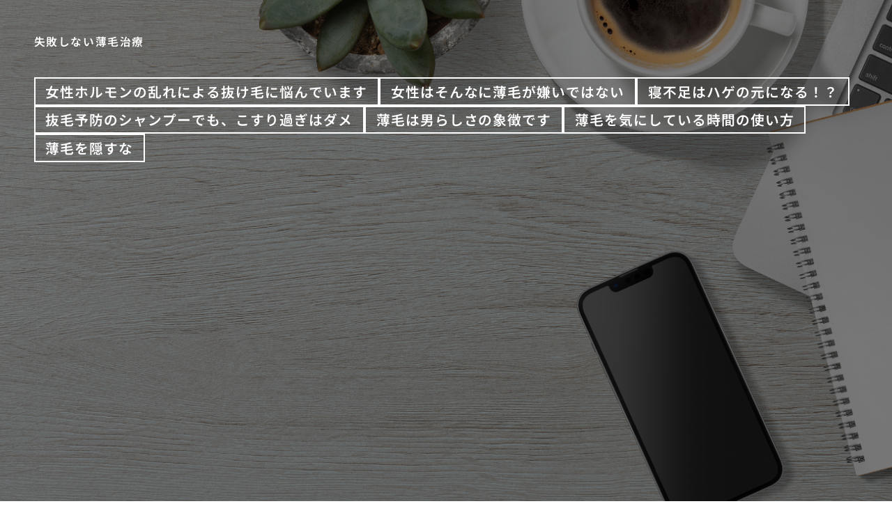

--- FILE ---
content_type: text/html; charset=UTF-8
request_url: http://hatumoutaisaku.link/bubunusuge/
body_size: 13046
content:
<!doctype html>
<html lang="ja">
<head>
  <meta charset="utf-8">
  <meta name="viewport" content="width=device-width, initial-scale=1, viewport-fit=cover">
  <meta name="format-detection" content="telephone=no">
  <title>部分的な薄毛が気になる年齢になりました | 失敗しない薄毛治療</title>
      <meta name="description" content="40代、50代になると、髪のボリュームを出すために、しっとりタイプのシャンプーよりも、ふんわりとした仕上がりになるシャンプーを選ぶ人が多くなるそうです。 私はかなりのくせ毛なので、髪のボリュームについては全く悩んでいなか...">
  <meta name='robots' content='max-image-preview:large' />
<link rel="alternate" title="oEmbed (JSON)" type="application/json+oembed" href="https://hatumoutaisaku.link/wp-json/oembed/1.0/embed?url=https%3A%2F%2Fhatumoutaisaku.link%2Fbubunusuge%2F" />
<link rel="alternate" title="oEmbed (XML)" type="text/xml+oembed" href="https://hatumoutaisaku.link/wp-json/oembed/1.0/embed?url=https%3A%2F%2Fhatumoutaisaku.link%2Fbubunusuge%2F&#038;format=xml" />
<style id='wp-img-auto-sizes-contain-inline-css' type='text/css'>
img:is([sizes=auto i],[sizes^="auto," i]){contain-intrinsic-size:3000px 1500px}
/*# sourceURL=wp-img-auto-sizes-contain-inline-css */
</style>
<style id='classic-theme-styles-inline-css' type='text/css'>
/*! This file is auto-generated */
.wp-block-button__link{color:#fff;background-color:#32373c;border-radius:9999px;box-shadow:none;text-decoration:none;padding:calc(.667em + 2px) calc(1.333em + 2px);font-size:1.125em}.wp-block-file__button{background:#32373c;color:#fff;text-decoration:none}
/*# sourceURL=/wp-includes/css/classic-themes.min.css */
</style>
<link rel='stylesheet' id='style-css' href='http://hatumoutaisaku.link/wp-content/themes/various-satellites/style.css?ver=1.0.5' type='text/css' media='all' />
<link rel='stylesheet' id='custom-css' href='http://hatumoutaisaku.link/wp-content/themes/various-satellites/skin/d/style.css?ver=1.0.5' type='text/css' media='all' />
<script type="text/javascript" src="http://hatumoutaisaku.link/wp-includes/js/jquery/jquery.min.js?ver=3.7.1" id="jquery-core-js"></script>
<script type="text/javascript" src="http://hatumoutaisaku.link/wp-includes/js/jquery/jquery-migrate.min.js?ver=3.4.1" id="jquery-migrate-js"></script>
<link rel="https://api.w.org/" href="https://hatumoutaisaku.link/wp-json/" /><link rel="alternate" title="JSON" type="application/json" href="https://hatumoutaisaku.link/wp-json/wp/v2/posts/157" /><link rel="canonical" href="https://hatumoutaisaku.link/bubunusuge/" />
<script type="application/ld+json">{
    "@context": "https:\/\/schema.org",
    "@type": "Article",
    "mainEntityOfPage": {
        "@type": "WebPage",
        "@id": "https:\/\/hatumoutaisaku.link\/bubunusuge\/"
    },
    "headline": "部分的な薄毛が気になる年齢になりました | 失敗しない薄毛治療",
    "description": "40代、50代になると、髪のボリュームを出すために、しっとりタイプのシャンプーよりも、ふんわりとした仕上がりになるシャンプーを選ぶ人が多くなるそうです。 私はかなりのくせ毛なので、髪のボリュームについては全く悩んでいなか...",
    "datePublished": "2018-02-16T18:56:06+09:00",
    "dateModified": "2018-02-16T18:56:06+09:00",
    "image": "",
    "publisher": {
        "@type": "Organization",
        "name": "失敗しない薄毛治療",
        "url": "https:\/\/hatumoutaisaku.link"
    },
    "author": {
        "@type": "Person",
        "name": "yoshi"
    }
}</script><style id='global-styles-inline-css' type='text/css'>
:root{--wp--preset--aspect-ratio--square: 1;--wp--preset--aspect-ratio--4-3: 4/3;--wp--preset--aspect-ratio--3-4: 3/4;--wp--preset--aspect-ratio--3-2: 3/2;--wp--preset--aspect-ratio--2-3: 2/3;--wp--preset--aspect-ratio--16-9: 16/9;--wp--preset--aspect-ratio--9-16: 9/16;--wp--preset--color--black: #000000;--wp--preset--color--cyan-bluish-gray: #abb8c3;--wp--preset--color--white: #ffffff;--wp--preset--color--pale-pink: #f78da7;--wp--preset--color--vivid-red: #cf2e2e;--wp--preset--color--luminous-vivid-orange: #ff6900;--wp--preset--color--luminous-vivid-amber: #fcb900;--wp--preset--color--light-green-cyan: #7bdcb5;--wp--preset--color--vivid-green-cyan: #00d084;--wp--preset--color--pale-cyan-blue: #8ed1fc;--wp--preset--color--vivid-cyan-blue: #0693e3;--wp--preset--color--vivid-purple: #9b51e0;--wp--preset--gradient--vivid-cyan-blue-to-vivid-purple: linear-gradient(135deg,rgb(6,147,227) 0%,rgb(155,81,224) 100%);--wp--preset--gradient--light-green-cyan-to-vivid-green-cyan: linear-gradient(135deg,rgb(122,220,180) 0%,rgb(0,208,130) 100%);--wp--preset--gradient--luminous-vivid-amber-to-luminous-vivid-orange: linear-gradient(135deg,rgb(252,185,0) 0%,rgb(255,105,0) 100%);--wp--preset--gradient--luminous-vivid-orange-to-vivid-red: linear-gradient(135deg,rgb(255,105,0) 0%,rgb(207,46,46) 100%);--wp--preset--gradient--very-light-gray-to-cyan-bluish-gray: linear-gradient(135deg,rgb(238,238,238) 0%,rgb(169,184,195) 100%);--wp--preset--gradient--cool-to-warm-spectrum: linear-gradient(135deg,rgb(74,234,220) 0%,rgb(151,120,209) 20%,rgb(207,42,186) 40%,rgb(238,44,130) 60%,rgb(251,105,98) 80%,rgb(254,248,76) 100%);--wp--preset--gradient--blush-light-purple: linear-gradient(135deg,rgb(255,206,236) 0%,rgb(152,150,240) 100%);--wp--preset--gradient--blush-bordeaux: linear-gradient(135deg,rgb(254,205,165) 0%,rgb(254,45,45) 50%,rgb(107,0,62) 100%);--wp--preset--gradient--luminous-dusk: linear-gradient(135deg,rgb(255,203,112) 0%,rgb(199,81,192) 50%,rgb(65,88,208) 100%);--wp--preset--gradient--pale-ocean: linear-gradient(135deg,rgb(255,245,203) 0%,rgb(182,227,212) 50%,rgb(51,167,181) 100%);--wp--preset--gradient--electric-grass: linear-gradient(135deg,rgb(202,248,128) 0%,rgb(113,206,126) 100%);--wp--preset--gradient--midnight: linear-gradient(135deg,rgb(2,3,129) 0%,rgb(40,116,252) 100%);--wp--preset--font-size--small: 13px;--wp--preset--font-size--medium: 20px;--wp--preset--font-size--large: 36px;--wp--preset--font-size--x-large: 42px;--wp--preset--spacing--20: 0.44rem;--wp--preset--spacing--30: 0.67rem;--wp--preset--spacing--40: 1rem;--wp--preset--spacing--50: 1.5rem;--wp--preset--spacing--60: 2.25rem;--wp--preset--spacing--70: 3.38rem;--wp--preset--spacing--80: 5.06rem;--wp--preset--shadow--natural: 6px 6px 9px rgba(0, 0, 0, 0.2);--wp--preset--shadow--deep: 12px 12px 50px rgba(0, 0, 0, 0.4);--wp--preset--shadow--sharp: 6px 6px 0px rgba(0, 0, 0, 0.2);--wp--preset--shadow--outlined: 6px 6px 0px -3px rgb(255, 255, 255), 6px 6px rgb(0, 0, 0);--wp--preset--shadow--crisp: 6px 6px 0px rgb(0, 0, 0);}:where(.is-layout-flex){gap: 0.5em;}:where(.is-layout-grid){gap: 0.5em;}body .is-layout-flex{display: flex;}.is-layout-flex{flex-wrap: wrap;align-items: center;}.is-layout-flex > :is(*, div){margin: 0;}body .is-layout-grid{display: grid;}.is-layout-grid > :is(*, div){margin: 0;}:where(.wp-block-columns.is-layout-flex){gap: 2em;}:where(.wp-block-columns.is-layout-grid){gap: 2em;}:where(.wp-block-post-template.is-layout-flex){gap: 1.25em;}:where(.wp-block-post-template.is-layout-grid){gap: 1.25em;}.has-black-color{color: var(--wp--preset--color--black) !important;}.has-cyan-bluish-gray-color{color: var(--wp--preset--color--cyan-bluish-gray) !important;}.has-white-color{color: var(--wp--preset--color--white) !important;}.has-pale-pink-color{color: var(--wp--preset--color--pale-pink) !important;}.has-vivid-red-color{color: var(--wp--preset--color--vivid-red) !important;}.has-luminous-vivid-orange-color{color: var(--wp--preset--color--luminous-vivid-orange) !important;}.has-luminous-vivid-amber-color{color: var(--wp--preset--color--luminous-vivid-amber) !important;}.has-light-green-cyan-color{color: var(--wp--preset--color--light-green-cyan) !important;}.has-vivid-green-cyan-color{color: var(--wp--preset--color--vivid-green-cyan) !important;}.has-pale-cyan-blue-color{color: var(--wp--preset--color--pale-cyan-blue) !important;}.has-vivid-cyan-blue-color{color: var(--wp--preset--color--vivid-cyan-blue) !important;}.has-vivid-purple-color{color: var(--wp--preset--color--vivid-purple) !important;}.has-black-background-color{background-color: var(--wp--preset--color--black) !important;}.has-cyan-bluish-gray-background-color{background-color: var(--wp--preset--color--cyan-bluish-gray) !important;}.has-white-background-color{background-color: var(--wp--preset--color--white) !important;}.has-pale-pink-background-color{background-color: var(--wp--preset--color--pale-pink) !important;}.has-vivid-red-background-color{background-color: var(--wp--preset--color--vivid-red) !important;}.has-luminous-vivid-orange-background-color{background-color: var(--wp--preset--color--luminous-vivid-orange) !important;}.has-luminous-vivid-amber-background-color{background-color: var(--wp--preset--color--luminous-vivid-amber) !important;}.has-light-green-cyan-background-color{background-color: var(--wp--preset--color--light-green-cyan) !important;}.has-vivid-green-cyan-background-color{background-color: var(--wp--preset--color--vivid-green-cyan) !important;}.has-pale-cyan-blue-background-color{background-color: var(--wp--preset--color--pale-cyan-blue) !important;}.has-vivid-cyan-blue-background-color{background-color: var(--wp--preset--color--vivid-cyan-blue) !important;}.has-vivid-purple-background-color{background-color: var(--wp--preset--color--vivid-purple) !important;}.has-black-border-color{border-color: var(--wp--preset--color--black) !important;}.has-cyan-bluish-gray-border-color{border-color: var(--wp--preset--color--cyan-bluish-gray) !important;}.has-white-border-color{border-color: var(--wp--preset--color--white) !important;}.has-pale-pink-border-color{border-color: var(--wp--preset--color--pale-pink) !important;}.has-vivid-red-border-color{border-color: var(--wp--preset--color--vivid-red) !important;}.has-luminous-vivid-orange-border-color{border-color: var(--wp--preset--color--luminous-vivid-orange) !important;}.has-luminous-vivid-amber-border-color{border-color: var(--wp--preset--color--luminous-vivid-amber) !important;}.has-light-green-cyan-border-color{border-color: var(--wp--preset--color--light-green-cyan) !important;}.has-vivid-green-cyan-border-color{border-color: var(--wp--preset--color--vivid-green-cyan) !important;}.has-pale-cyan-blue-border-color{border-color: var(--wp--preset--color--pale-cyan-blue) !important;}.has-vivid-cyan-blue-border-color{border-color: var(--wp--preset--color--vivid-cyan-blue) !important;}.has-vivid-purple-border-color{border-color: var(--wp--preset--color--vivid-purple) !important;}.has-vivid-cyan-blue-to-vivid-purple-gradient-background{background: var(--wp--preset--gradient--vivid-cyan-blue-to-vivid-purple) !important;}.has-light-green-cyan-to-vivid-green-cyan-gradient-background{background: var(--wp--preset--gradient--light-green-cyan-to-vivid-green-cyan) !important;}.has-luminous-vivid-amber-to-luminous-vivid-orange-gradient-background{background: var(--wp--preset--gradient--luminous-vivid-amber-to-luminous-vivid-orange) !important;}.has-luminous-vivid-orange-to-vivid-red-gradient-background{background: var(--wp--preset--gradient--luminous-vivid-orange-to-vivid-red) !important;}.has-very-light-gray-to-cyan-bluish-gray-gradient-background{background: var(--wp--preset--gradient--very-light-gray-to-cyan-bluish-gray) !important;}.has-cool-to-warm-spectrum-gradient-background{background: var(--wp--preset--gradient--cool-to-warm-spectrum) !important;}.has-blush-light-purple-gradient-background{background: var(--wp--preset--gradient--blush-light-purple) !important;}.has-blush-bordeaux-gradient-background{background: var(--wp--preset--gradient--blush-bordeaux) !important;}.has-luminous-dusk-gradient-background{background: var(--wp--preset--gradient--luminous-dusk) !important;}.has-pale-ocean-gradient-background{background: var(--wp--preset--gradient--pale-ocean) !important;}.has-electric-grass-gradient-background{background: var(--wp--preset--gradient--electric-grass) !important;}.has-midnight-gradient-background{background: var(--wp--preset--gradient--midnight) !important;}.has-small-font-size{font-size: var(--wp--preset--font-size--small) !important;}.has-medium-font-size{font-size: var(--wp--preset--font-size--medium) !important;}.has-large-font-size{font-size: var(--wp--preset--font-size--large) !important;}.has-x-large-font-size{font-size: var(--wp--preset--font-size--x-large) !important;}
/*# sourceURL=global-styles-inline-css */
</style>
</head>
<body>
<div class="wrapper">
<div class="block1">
  <header class="header">
    <h1 class="header-h1">失敗しない薄毛治療</h1>      <button type="button" class="header-button" id="headerBtn"></button>
              <div class="header-menu" id="headerMenu">
          <button type="button" id="headerClose"></button>
          <nav class="menu-menu-1-container"><ul><li id="menu-item-420" class="menu-item menu-item-type-post_type menu-item-object-page menu-item-home menu-item-420"><a href="https://hatumoutaisaku.link/">女性ホルモンの乱れによる抜け毛に悩んでいます</a></li>
<li id="menu-item-421" class="menu-item menu-item-type-post_type menu-item-object-page menu-item-421"><a href="https://hatumoutaisaku.link/k-usuge-2/">女性はそんなに薄毛が嫌いではない</a></li>
<li id="menu-item-422" class="menu-item menu-item-type-post_type menu-item-object-page menu-item-422"><a href="https://hatumoutaisaku.link/k-nebusoku/">寝不足はハゲの元になる！？</a></li>
<li id="menu-item-423" class="menu-item menu-item-type-post_type menu-item-object-page menu-item-423"><a href="https://hatumoutaisaku.link/k-kosurisugi/">抜毛予防のシャンプーでも、こすり過ぎはダメ</a></li>
<li id="menu-item-424" class="menu-item menu-item-type-post_type menu-item-object-page menu-item-424"><a href="https://hatumoutaisaku.link/k-otoko/">薄毛は男らしさの象徴です</a></li>
<li id="menu-item-425" class="menu-item menu-item-type-post_type menu-item-object-page menu-item-425"><a href="https://hatumoutaisaku.link/k-usuge-jikan/">薄毛を気にしている時間の使い方</a></li>
<li id="menu-item-426" class="menu-item menu-item-type-post_type menu-item-object-page menu-item-426"><a href="https://hatumoutaisaku.link/k-usuge/">薄毛を隠すな</a></li>
</ul></nav>        </div>
        </header>
  </div>

<div class="block2">
    <main class="main">
    <article class="post">
        <div class="post-meta">
        <time class="post-time">2018.02.16</time>
                  <ul class="post-category">
                          <li><a href="https://hatumoutaisaku.link/category/thinning-hair/">薄毛</a></li>
                      </ul>
              </div>
    
    <div class="post-title">部分的な薄毛が気になる年齢になりました</div>

    
    <div class="post-content">
      <p>				40代、50代になると、髪のボリュームを出すために、しっとりタイプのシャンプーよりも、ふんわりとした仕上がりになるシャンプーを選ぶ人が多くなるそうです。<br />
私はかなりのくせ毛なので、髪のボリュームについては全く悩んでいなかったのですが、ある日鏡を見ている時に、髪の分け目が目立つようになったことに気が付きました。もしかしたらつむじ周辺も？と不安になり、合わせ鏡で何とか見てみると、つむじ周辺も髪が薄くなっているような気がします。</p>
<p>&nbsp;</p>
<p>髪に限らず、シワもシミもそうですが、気が付いた時は手遅れになっていることが多いものです。分け目やつむじが目立つようになったからといって、隠すことはできませんが、これ以上進行しないように対策を取り始めました。まず、シャンプーは低刺激のものに切り替えました。</p>
<p>&nbsp;</p>
<p>シャンプー前には頭皮マッサージをするようにし、ドライヤーを使う時は、強風にするのはやめて、ゆっくり時間をかけて乾かすようにしています。<br />
まさか<a href="http://aga-lab.jp/clinic/" rel="noopener" target="_blank">AGAによる薄毛対策をする</a>日が来るとは、若い時は想像もしませんでしたが、最近は食べ物についても気を付けるようにしています。		</p>
    </div>
  </article>  </main>

      <aside class="sidebar">
        <div class="recents">
    <h3 class="recents-title sidebar-title">投稿記事</h3>
    <div class="recents-item" id="recents">
              <a href="https://hatumoutaisaku.link/cj0ye/">
          <h4 class="recents-item-title">女性の薄毛とプラセンタの相性</h4>
          <div class="recents-item-meta">
            <time>2026.01.21</time>
                          <small>育毛剤</small>
                      </div>
        </a>
              <a href="https://hatumoutaisaku.link/fqqgy0/">
          <h4 class="recents-item-title">プラセンタ育毛を選ぶ際の注意点とリスク</h4>
          <div class="recents-item-meta">
            <time>2026.01.17</time>
                          <small>育毛剤</small>
                      </div>
        </a>
              <a href="https://hatumoutaisaku.link/m9f76/">
          <h4 class="recents-item-title">AGAの症状は頭皮にも現れる？かゆみやフケとの関係</h4>
          <div class="recents-item-meta">
            <time>2026.01.17</time>
                          <small>AGA</small>
                      </div>
        </a>
              <a href="https://hatumoutaisaku.link/pdd65/">
          <h4 class="recents-item-title">女性にも起こるAGA？FAGAの症状とは</h4>
          <div class="recents-item-meta">
            <time>2026.01.16</time>
                          <small>AGA</small>
                      </div>
        </a>
              <a href="https://hatumoutaisaku.link/eawq5/">
          <h4 class="recents-item-title">プラセンタに含まれる育毛サポート成分</h4>
          <div class="recents-item-meta">
            <time>2026.01.16</time>
                          <small>育毛剤</small>
                      </div>
        </a>
              <a href="https://hatumoutaisaku.link/a2njd/">
          <h4 class="recents-item-title">私がプラセンタサプリで感じた髪の変化</h4>
          <div class="recents-item-meta">
            <time>2026.01.15</time>
                          <small>育毛剤</small>
                      </div>
        </a>
              <a href="https://hatumoutaisaku.link/u42bt/">
          <h4 class="recents-item-title">AGAの初期症状見逃してはいけないサイン</h4>
          <div class="recents-item-meta">
            <time>2025.12.31</time>
                          <small>AGA</small>
                      </div>
        </a>
              <a href="https://hatumoutaisaku.link/t7wod/">
          <h4 class="recents-item-title">プラセンタの摂取方法サプリと注射の違い</h4>
          <div class="recents-item-meta">
            <time>2025.12.19</time>
                          <small>育毛剤</small>
                      </div>
        </a>
              <a href="https://hatumoutaisaku.link/jiwp2/">
          <h4 class="recents-item-title">AGAの典型的な進行パターンM字型とO字型</h4>
          <div class="recents-item-meta">
            <time>2025.12.13</time>
                          <small>AGA</small>
                      </div>
        </a>
              <a href="https://hatumoutaisaku.link/b7n3h/">
          <h4 class="recents-item-title">AGAの進行度を測るハミルトン・ノーウッド分類</h4>
          <div class="recents-item-meta">
            <time>2025.12.02</time>
                          <small>AGA</small>
                      </div>
        </a>
              <a href="https://hatumoutaisaku.link/75chi/">
          <h4 class="recents-item-title">髪質の変化はAGAの始まりかもしれない</h4>
          <div class="recents-item-meta">
            <time>2025.11.23</time>
                          <small>AGA</small>
                      </div>
        </a>
              <a href="https://hatumoutaisaku.link/y9q6v/">
          <h4 class="recents-item-title">プラセンタ注射はAGAに効果があるのか</h4>
          <div class="recents-item-meta">
            <time>2025.11.09</time>
                          <small>育毛剤</small>
                      </div>
        </a>
              <a href="https://hatumoutaisaku.link/qd9n3/">
          <h4 class="recents-item-title">プラセンタ育毛の未来さらなる可能性</h4>
          <div class="recents-item-meta">
            <time>2025.10.26</time>
                          <small>育毛剤</small>
                      </div>
        </a>
              <a href="https://hatumoutaisaku.link/rkt2x/">
          <h4 class="recents-item-title">育毛剤とトリートメントの賢い使い分け</h4>
          <div class="recents-item-meta">
            <time>2025.10.17</time>
                          <small>育毛剤</small>
                      </div>
        </a>
              <a href="https://hatumoutaisaku.link/fkx45/">
          <h4 class="recents-item-title">頭皮の砂漠化が薄毛を招くと知った日</h4>
          <div class="recents-item-meta">
            <time>2025.10.01</time>
                          <small>薄毛</small>
                      </div>
        </a>
              <a href="https://hatumoutaisaku.link/90aqq/">
          <h4 class="recents-item-title">薄毛ケアは髪をいたわる心の習慣から</h4>
          <div class="recents-item-meta">
            <time>2025.09.19</time>
                          <small>生活</small>
                      </div>
        </a>
              <a href="https://hatumoutaisaku.link/g7cwn/">
          <h4 class="recents-item-title">薄毛と戦うトリートメントの成分学入門</h4>
          <div class="recents-item-meta">
            <time>2025.09.14</time>
                          <small>薄毛</small>
                      </div>
        </a>
              <a href="https://hatumoutaisaku.link/nkbgfd/">
          <h4 class="recents-item-title">ぐらぐらの歯抜歯大人の方法</h4>
          <div class="recents-item-meta">
            <time>2025.09.10</time>
                          <small>未分類</small>
                      </div>
        </a>
              <a href="https://hatumoutaisaku.link/mw7jg/">
          <h4 class="recents-item-title">産後の薄毛に寄り添うトリートメントケア</h4>
          <div class="recents-item-meta">
            <time>2025.08.30</time>
                          <small>薄毛</small>
                      </div>
        </a>
              <a href="https://hatumoutaisaku.link/jx90i/">
          <h4 class="recents-item-title">薄毛対策としてのツボ押しという選択肢</h4>
          <div class="recents-item-meta">
            <time>2025.08.28</time>
                          <small>知識</small>
                      </div>
        </a>
              <a href="https://hatumoutaisaku.link/z9u4n/">
          <h4 class="recents-item-title">今日から始める薄毛対策の基本！ツボ頭部編</h4>
          <div class="recents-item-meta">
            <time>2025.08.04</time>
                          <small>薄毛</small>
                      </div>
        </a>
              <a href="https://hatumoutaisaku.link/v9sjr/">
          <h4 class="recents-item-title">そのトリートメントが薄毛を悪化させるかも</h4>
          <div class="recents-item-meta">
            <time>2025.08.03</time>
                          <small>薄毛</small>
                      </div>
        </a>
              <a href="https://hatumoutaisaku.link/w7iux/">
          <h4 class="recents-item-title">薄毛対策とトリートメントの正しい関係</h4>
          <div class="recents-item-meta">
            <time>2025.07.27</time>
                          <small>薄毛</small>
                      </div>
        </a>
              <a href="https://hatumoutaisaku.link/536x3/">
          <h4 class="recents-item-title">私の髪を変えたトリートメントとの出会い</h4>
          <div class="recents-item-meta">
            <time>2025.07.27</time>
                          <small>生活</small>
                      </div>
        </a>
              <a href="https://hatumoutaisaku.link/i7wjh/">
          <h4 class="recents-item-title">薄毛ケアの効果を上げるトリートメント術</h4>
          <div class="recents-item-meta">
            <time>2025.07.26</time>
                          <small>薄毛</small>
                      </div>
        </a>
              <a href="https://hatumoutaisaku.link/pq4bk/">
          <h4 class="recents-item-title">美容師が明かす薄毛ケアのトリートメント</h4>
          <div class="recents-item-meta">
            <time>2025.07.23</time>
                          <small>知識</small>
                      </div>
        </a>
              <a href="https://hatumoutaisaku.link/xnh5h/">
          <h4 class="recents-item-title">僕がツボ押しを信じるようになった理由</h4>
          <div class="recents-item-meta">
            <time>2025.07.21</time>
                          <small>薄毛</small>
                      </div>
        </a>
              <a href="https://hatumoutaisaku.link/guozryz/">
          <h4 class="recents-item-title">前頭部の薄毛対策セルフケアでできること</h4>
          <div class="recents-item-meta">
            <time>2025.05.01</time>
                          <small>抜け毛</small>
                      </div>
        </a>
              <a href="https://hatumoutaisaku.link/fyuyyuf/">
          <h4 class="recents-item-title">センターパートと組み合わせる薄毛対策</h4>
          <div class="recents-item-meta">
            <time>2025.03.28</time>
                          <small>円形脱毛症</small>
                      </div>
        </a>
              <a href="https://hatumoutaisaku.link/jfigotu/">
          <h4 class="recents-item-title">頭頂部の薄毛に悩む前に知っておきたい予防策</h4>
          <div class="recents-item-meta">
            <time>2025.03.01</time>
                          <small>かつら</small>
                      </div>
        </a>
              <a href="https://hatumoutaisaku.link/iaeuaeb/">
          <h4 class="recents-item-title">美容師が語る薄毛とパーマの相性</h4>
          <div class="recents-item-meta">
            <time>2025.02.17</time>
                          <small>AGA</small>
                      </div>
        </a>
              <a href="https://hatumoutaisaku.link/ndpmnpn/">
          <h4 class="recents-item-title">ヘアスタイルで前頭部の薄毛を上手にカバーする</h4>
          <div class="recents-item-meta">
            <time>2025.01.18</time>
                          <small>薄毛</small>
                      </div>
        </a>
              <a href="https://hatumoutaisaku.link/glqayvf/">
          <h4 class="recents-item-title">脂漏性脱毛症の再発を防ぐための継続的なケア</h4>
          <div class="recents-item-meta">
            <time>2025.01.16</time>
                          <small>円形脱毛症</small>
                      </div>
        </a>
              <a href="https://hatumoutaisaku.link/wnghgib/">
          <h4 class="recents-item-title">髪型とスタイリングで頭頂部の薄毛を自然にカバー</h4>
          <div class="recents-item-meta">
            <time>2024.12.27</time>
                          <small>薄毛</small>
                      </div>
        </a>
              <a href="https://hatumoutaisaku.link/lkvorej/">
          <h4 class="recents-item-title">エストロゲン減少が招く女性の薄毛と対策</h4>
          <div class="recents-item-meta">
            <time>2024.12.15</time>
                          <small>AGA</small>
                      </div>
        </a>
              <a href="https://hatumoutaisaku.link/tpdqpqf/">
          <h4 class="recents-item-title">女性薄毛治療薬の副作用と安全な使い方</h4>
          <div class="recents-item-meta">
            <time>2024.12.06</time>
                          <small>AGA</small>
                      </div>
        </a>
              <a href="https://hatumoutaisaku.link/hrwghvz/">
          <h4 class="recents-item-title">甲状腺ホルモンとヘアサイクルの深いつながり</h4>
          <div class="recents-item-meta">
            <time>2024.12.02</time>
                          <small>AGA</small>
                      </div>
        </a>
              <a href="https://hatumoutaisaku.link/quaipzb/">
          <h4 class="recents-item-title">女性の薄毛治療とホルモン療法選択肢と注意点</h4>
          <div class="recents-item-meta">
            <time>2024.11.12</time>
                          <small>AGA</small>
                      </div>
        </a>
              <a href="https://hatumoutaisaku.link/wlpzwbx/">
          <h4 class="recents-item-title">更年期に起こりやすい女性の薄毛とホルモンケア</h4>
          <div class="recents-item-meta">
            <time>2024.08.08</time>
                          <small>抜け毛</small>
                      </div>
        </a>
              <a href="https://hatumoutaisaku.link/uzootsw/">
          <h4 class="recents-item-title">市販の女性薄毛治療薬どこで買える？</h4>
          <div class="recents-item-meta">
            <time>2024.07.27</time>
                          <small>抜け毛</small>
                      </div>
        </a>
              <a href="https://hatumoutaisaku.link/ttrbzxr/">
          <h4 class="recents-item-title">専門家が提案！薄毛坊主のスカスカ感を和らげるテクニック</h4>
          <div class="recents-item-meta">
            <time>2024.06.19</time>
                          <small>薄毛</small>
                      </div>
        </a>
              <a href="https://hatumoutaisaku.link/ytmhcrc/">
          <h4 class="recents-item-title">腸内環境と育毛の意外な関係？食事で整える重要性</h4>
          <div class="recents-item-meta">
            <time>2024.06.02</time>
                          <small>かつら</small>
                      </div>
        </a>
              <a href="https://hatumoutaisaku.link/ajmifqj/">
          <h4 class="recents-item-title">薄毛とセンターパート！基本の考え方</h4>
          <div class="recents-item-meta">
            <time>2024.05.10</time>
                          <small>AGA</small>
                      </div>
        </a>
              <a href="https://hatumoutaisaku.link/dazupuz/">
          <h4 class="recents-item-title">薄毛が気になる人が縮毛矯正を受ける際の注意点</h4>
          <div class="recents-item-meta">
            <time>2024.03.24</time>
                          <small>抜け毛</small>
                      </div>
        </a>
              <a href="https://hatumoutaisaku.link/pygtrdx/">
          <h4 class="recents-item-title">脂漏性脱毛症とAGA（男性型脱毛症）の違いと併発</h4>
          <div class="recents-item-meta">
            <time>2024.03.08</time>
                          <small>抜け毛</small>
                      </div>
        </a>
              <a href="https://hatumoutaisaku.link/ixwmekh/">
          <h4 class="recents-item-title">薄毛でもパーマをかけるための基礎知識</h4>
          <div class="recents-item-meta">
            <time>2024.03.08</time>
                          <small>抜け毛</small>
                      </div>
        </a>
              <a href="https://hatumoutaisaku.link/dlrthdl/">
          <h4 class="recents-item-title">甲状腺検査でわかる薄毛の悩みと早期発見の重要性</h4>
          <div class="recents-item-meta">
            <time>2024.02.18</time>
                          <small>AGA</small>
                      </div>
        </a>
              <a href="https://hatumoutaisaku.link/zhcjwjz/">
          <h4 class="recents-item-title">美容師が解説薄毛のアッシュグレー戦略</h4>
          <div class="recents-item-meta">
            <time>2023.11.12</time>
                          <small>円形脱毛症</small>
                      </div>
        </a>
              <a href="https://hatumoutaisaku.link/pclsyjl/">
          <h4 class="recents-item-title">薄毛克服パーマ成功事例とその秘訣</h4>
          <div class="recents-item-meta">
            <time>2023.10.23</time>
                          <small>AGA</small>
                      </div>
        </a>
              <a href="https://hatumoutaisaku.link/vzlkptl/">
          <h4 class="recents-item-title">男性ホルモンも影響？女性のFAGAとそのメカニズム</h4>
          <div class="recents-item-meta">
            <time>2023.10.05</time>
                          <small>AGA</small>
                      </div>
        </a>
              <a href="https://hatumoutaisaku.link/jjewihk/">
          <h4 class="recents-item-title">増毛スプレー使用前に知っておくべき安全性</h4>
          <div class="recents-item-meta">
            <time>2023.09.22</time>
                          <small>AGA</small>
                      </div>
        </a>
              <a href="https://hatumoutaisaku.link/ubnuydn/">
          <h4 class="recents-item-title">薄毛の悩みに似合うヘアカラーの選び方</h4>
          <div class="recents-item-meta">
            <time>2023.08.11</time>
                          <small>AGA</small>
                      </div>
        </a>
              <a href="https://hatumoutaisaku.link/cqioswt/">
          <h4 class="recents-item-title">私の女性薄毛治療薬体験談と心の変化</h4>
          <div class="recents-item-meta">
            <time>2023.07.18</time>
                          <small>AGA</small>
                      </div>
        </a>
              <a href="https://hatumoutaisaku.link/khcegge/">
          <h4 class="recents-item-title">病気が潜んでいることも！女性の薄毛と全身疾患</h4>
          <div class="recents-item-meta">
            <time>2023.07.16</time>
                          <small>AGA</small>
                      </div>
        </a>
              <a href="https://hatumoutaisaku.link/aptausy/">
          <h4 class="recents-item-title">前頭部薄毛に悩むなら専門医への相談も視野に！</h4>
          <div class="recents-item-meta">
            <time>2023.05.12</time>
                          <small>かつら</small>
                      </div>
        </a>
              <a href="https://hatumoutaisaku.link/jwuexyl/">
          <h4 class="recents-item-title">育毛をサポートする食べ物とは？髪に必要な栄養素を知ろう</h4>
          <div class="recents-item-meta">
            <time>2023.04.30</time>
                          <small>AGA</small>
                      </div>
        </a>
              <a href="https://hatumoutaisaku.link/qmpsnct/">
          <h4 class="recents-item-title">薄毛の私がセンターパートで試行錯誤した体験記</h4>
          <div class="recents-item-meta">
            <time>2023.04.27</time>
                          <small>AGA</small>
                      </div>
        </a>
              <a href="https://hatumoutaisaku.link/vbrqdjw/">
          <h4 class="recents-item-title">何歳からはげる？薄毛が始まる平均年齢と個人差</h4>
          <div class="recents-item-meta">
            <time>2023.04.17</time>
                          <small>AGA</small>
                      </div>
        </a>
              <a href="https://hatumoutaisaku.link/vupoanb/">
          <h4 class="recents-item-title">ストレスが女性ホルモンに与える影響と薄毛リスク</h4>
          <div class="recents-item-meta">
            <time>2023.02.13</time>
                          <small>かつら</small>
                      </div>
        </a>
              <a href="https://hatumoutaisaku.link/hkuenwq/">
          <h4 class="recents-item-title">もしかして後頭部が？気づきにくい薄毛のサイン</h4>
          <div class="recents-item-meta">
            <time>2023.01.28</time>
                          <small>AGA</small>
                      </div>
        </a>
              <a href="https://hatumoutaisaku.link/uvlrzkf/">
          <h4 class="recents-item-title">栄養不足が招く女性の薄毛？髪の健康と食事</h4>
          <div class="recents-item-meta">
            <time>2023.01.22</time>
                          <small>AGA</small>
                      </div>
        </a>
              <a href="https://hatumoutaisaku.link/hnjjtnb/">
          <h4 class="recents-item-title">薄毛でもヘアカラーは怖くない基礎知識</h4>
          <div class="recents-item-meta">
            <time>2022.12.16</time>
                          <small>AGA</small>
                      </div>
        </a>
              <a href="https://hatumoutaisaku.link/rcuguxb/">
          <h4 class="recents-item-title">40代以降の薄毛進行度と向き合い方</h4>
          <div class="recents-item-meta">
            <time>2022.11.27</time>
                          <small>かつら</small>
                      </div>
        </a>
              <a href="https://hatumoutaisaku.link/ekxapzz/">
          <h4 class="recents-item-title">サプリメントは育毛の味方？食事とのバランスを考える</h4>
          <div class="recents-item-meta">
            <time>2022.11.10</time>
                          <small>AGA</small>
                      </div>
        </a>
              <a href="https://hatumoutaisaku.link/qvwewln/">
          <h4 class="recents-item-title">甲状腺機能亢進症（バセドウ病）と薄毛の関係</h4>
          <div class="recents-item-meta">
            <time>2022.11.04</time>
                          <small>AGA</small>
                      </div>
        </a>
              <a href="https://hatumoutaisaku.link/iokgdqj/">
          <h4 class="recents-item-title">自分でできる後頭部のはげ対策と予防法</h4>
          <div class="recents-item-meta">
            <time>2022.10.06</time>
                          <small>抜け毛</small>
                      </div>
        </a>
              <a href="https://hatumoutaisaku.link/nmmrdms/">
          <h4 class="recents-item-title">増毛スプレーと育毛剤とかつらについて比較検討ポイント</h4>
          <div class="recents-item-meta">
            <time>2022.10.04</time>
                          <small>抜け毛</small>
                      </div>
        </a>
              <a href="https://hatumoutaisaku.link/pvatsas/">
          <h4 class="recents-item-title">薄毛センターパートで自信を持つということ</h4>
          <div class="recents-item-meta">
            <time>2022.09.13</time>
                          <small>円形脱毛症</small>
                      </div>
        </a>
              <a href="https://hatumoutaisaku.link/jogridz/">
          <h4 class="recents-item-title">薄毛でも似合うパーマスタイルの選び方</h4>
          <div class="recents-item-meta">
            <time>2022.08.10</time>
                          <small>薄毛</small>
                      </div>
        </a>
              <a href="https://hatumoutaisaku.link/uwhynrq/">
          <h4 class="recents-item-title">女性の薄毛治療薬！どんな種類と効果がある？</h4>
          <div class="recents-item-meta">
            <time>2022.08.04</time>
                          <small>抜け毛</small>
                      </div>
        </a>
              <a href="https://hatumoutaisaku.link/ddfymjg/">
          <h4 class="recents-item-title">美容師が語る縮毛矯正と薄毛の関係性</h4>
          <div class="recents-item-meta">
            <time>2022.07.20</time>
                          <small>薄毛</small>
                      </div>
        </a>
              <a href="https://hatumoutaisaku.link/tlsbriz/">
          <h4 class="recents-item-title">前頭部の薄毛を予防するために今日からできること</h4>
          <div class="recents-item-meta">
            <time>2022.06.30</time>
                          <small>薄毛</small>
                      </div>
        </a>
              <a href="https://hatumoutaisaku.link/lkorzql/">
          <h4 class="recents-item-title">今日からできる脂漏性脱毛症のセルフケア</h4>
          <div class="recents-item-meta">
            <time>2022.06.18</time>
                          <small>円形脱毛症</small>
                      </div>
        </a>
              <a href="https://hatumoutaisaku.link/dqgfxfz/">
          <h4 class="recents-item-title">女性薄毛治療薬の長期的な視点と向き合い方</h4>
          <div class="recents-item-meta">
            <time>2022.04.19</time>
                          <small>円形脱毛症</small>
                      </div>
        </a>
              <a href="https://hatumoutaisaku.link/nmvrzlz/">
          <h4 class="recents-item-title">ヘアカラーで変わる薄毛の印象克服事例</h4>
          <div class="recents-item-meta">
            <time>2022.03.28</time>
                          <small>AGA</small>
                      </div>
        </a>
              <a href="https://hatumoutaisaku.link/bidknpj/">
          <h4 class="recents-item-title">自宅で実践！薄毛でも安心ヘアカラー術</h4>
          <div class="recents-item-meta">
            <time>2022.03.12</time>
                          <small>AGA</small>
                      </div>
        </a>
              <a href="https://hatumoutaisaku.link/pvegodn/">
          <h4 class="recents-item-title">私の脂漏性脱毛症体験談！頭皮トラブルとの闘い</h4>
          <div class="recents-item-meta">
            <time>2022.03.04</time>
                          <small>AGA</small>
                      </div>
        </a>
              <a href="https://hatumoutaisaku.link/wtoxbhy/">
          <h4 class="recents-item-title">縮毛矯正後のボリュームダウンで薄毛が際立つ悩み</h4>
          <div class="recents-item-meta">
            <time>2022.02.27</time>
                          <small>かつら</small>
                      </div>
        </a>
              <a href="https://hatumoutaisaku.link/plstnqm/">
          <h4 class="recents-item-title">後頭部のつむじはげと薄毛の見分け方と対策</h4>
          <div class="recents-item-meta">
            <time>2022.02.20</time>
                          <small>AGA</small>
                      </div>
        </a>
              <a href="https://hatumoutaisaku.link/jixrxae/">
          <h4 class="recents-item-title">ミネラルの力で丈夫な髪へ！育毛に必須の亜鉛と鉄分</h4>
          <div class="recents-item-meta">
            <time>2022.01.27</time>
                          <small>円形脱毛症</small>
                      </div>
        </a>
              <a href="https://hatumoutaisaku.link/bukztdv/">
          <h4 class="recents-item-title">後頭部のはげはAGAじゃない？考えられる原因と対策</h4>
          <div class="recents-item-meta">
            <time>2022.01.01</time>
                          <small>AGA</small>
                      </div>
        </a>
              <a href="https://hatumoutaisaku.link/gojikdb/">
          <h4 class="recents-item-title">薄毛を隠したい私のヘアカラー体験</h4>
          <div class="recents-item-meta">
            <time>2021.12.13</time>
                          <small>薄毛</small>
                      </div>
        </a>
              <a href="https://hatumoutaisaku.link/xothvja/">
          <h4 class="recents-item-title">私の自信を取り戻した増毛スプレーとの出会い</h4>
          <div class="recents-item-meta">
            <time>2021.12.08</time>
                          <small>AGA</small>
                      </div>
        </a>
              <a href="https://hatumoutaisaku.link/ovaatqd/">
          <h4 class="recents-item-title">縮毛矯正後の薄毛感が気になるあなたへ原因と対策</h4>
          <div class="recents-item-meta">
            <time>2021.10.31</time>
                          <small>AGA</small>
                      </div>
        </a>
              <a href="https://hatumoutaisaku.link/lzypxhq/">
          <h4 class="recents-item-title">20代でもはげる？若年性脱毛症の原因と特徴</h4>
          <div class="recents-item-meta">
            <time>2021.09.23</time>
                          <small>AGA</small>
                      </div>
        </a>
              <a href="https://hatumoutaisaku.link/jjcvaqf/">
          <h4 class="recents-item-title">女性は何歳からはげる？ホルモンバランスとの関係</h4>
          <div class="recents-item-meta">
            <time>2021.05.31</time>
                          <small>AGA</small>
                      </div>
        </a>
              <a href="https://hatumoutaisaku.link/nupdqwt/">
          <h4 class="recents-item-title">縮毛矯正で薄毛を目立たせないための予防と対策</h4>
          <div class="recents-item-meta">
            <time>2021.04.26</time>
                          <small>円形脱毛症</small>
                      </div>
        </a>
              <a href="https://hatumoutaisaku.link/jkumjtn/">
          <h4 class="recents-item-title">タンパク質が鍵！育毛に欠かせない良質なアミノ酸源</h4>
          <div class="recents-item-meta">
            <time>2021.04.04</time>
                          <small>抜け毛</small>
                      </div>
        </a>
              <a href="https://hatumoutaisaku.link/dpnsids/">
          <h4 class="recents-item-title">プロが教える薄毛センターパート成功の秘訣</h4>
          <div class="recents-item-meta">
            <time>2021.03.06</time>
                          <small>薄毛</small>
                      </div>
        </a>
              <a href="https://hatumoutaisaku.link/vhdkqfa/">
          <h4 class="recents-item-title">甲状腺疾患による薄毛治療と回復までの期間</h4>
          <div class="recents-item-meta">
            <time>2021.02.08</time>
                          <small>AGA</small>
                      </div>
        </a>
              <a href="https://hatumoutaisaku.link/lfapqhe/">
          <h4 class="recents-item-title">後頭部のはげ？その意外な原因と特徴とは</h4>
          <div class="recents-item-meta">
            <time>2020.12.11</time>
                          <small>抜け毛</small>
                      </div>
        </a>
              <a href="https://hatumoutaisaku.link/mxekdlu/">
          <h4 class="recents-item-title">薄毛とアッシュグレー似合わせのコツ</h4>
          <div class="recents-item-meta">
            <time>2020.11.17</time>
                          <small>かつら</small>
                      </div>
        </a>
              <a href="https://hatumoutaisaku.link/yccktof/">
          <h4 class="recents-item-title">産後の抜け毛とホルモン変動の関係性</h4>
          <div class="recents-item-meta">
            <time>2020.09.15</time>
                          <small>円形脱毛症</small>
                      </div>
        </a>
              <a href="https://hatumoutaisaku.link/zuvoyqm/">
          <h4 class="recents-item-title">薄毛の悩みについて専門家に聞く！散髪で変わる印象と自信</h4>
          <div class="recents-item-meta">
            <time>2020.09.04</time>
                          <small>かつら</small>
                      </div>
        </a>
              <a href="https://hatumoutaisaku.link/tlzpkds/">
          <h4 class="recents-item-title">薄毛を活かすセンターパートスタイリング術</h4>
          <div class="recents-item-meta">
            <time>2020.08.24</time>
                          <small>AGA</small>
                      </div>
        </a>
              <a href="https://hatumoutaisaku.link/uimioku/">
          <h4 class="recents-item-title">女性薄毛治療薬と併用したいセルフケア</h4>
          <div class="recents-item-meta">
            <time>2020.08.12</time>
                          <small>かつら</small>
                      </div>
        </a>
              <a href="https://hatumoutaisaku.link/mqmgjiw/">
          <h4 class="recents-item-title">薄毛でも諦めないヘアカラーでお洒落を楽しむ</h4>
          <div class="recents-item-meta">
            <time>2020.07.29</time>
                          <small>かつら</small>
                      </div>
        </a>
              <a href="https://hatumoutaisaku.link/dczytwq/">
          <h4 class="recents-item-title">美容のプロが語る薄毛とヘアカラー</h4>
          <div class="recents-item-meta">
            <time>2020.07.29</time>
                          <small>かつら</small>
                      </div>
        </a>
              <a href="https://hatumoutaisaku.link/wqhhkwi/">
          <h4 class="recents-item-title">薄毛向けパーマの種類と選び方ガイド</h4>
          <div class="recents-item-meta">
            <time>2020.05.24</time>
                          <small>AGA</small>
                      </div>
        </a>
              <a href="https://hatumoutaisaku.link/ycfjdai/">
          <h4 class="recents-item-title">薄毛のサインを見逃さない！何歳からでも始める予防策</h4>
          <div class="recents-item-meta">
            <time>2020.03.24</time>
                          <small>薄毛</small>
                      </div>
        </a>
              <a href="https://hatumoutaisaku.link/aamuqjo/">
          <h4 class="recents-item-title">ストレスが引き金に女性の薄毛と心の関係</h4>
          <div class="recents-item-meta">
            <time>2020.03.23</time>
                          <small>抜け毛</small>
                      </div>
        </a>
              <a href="https://hatumoutaisaku.link/ewaytgf/">
          <h4 class="recents-item-title">薄毛とアッシュグレーヘア基本知識</h4>
          <div class="recents-item-meta">
            <time>2020.03.16</time>
                          <small>AGA</small>
                      </div>
        </a>
              <a href="https://hatumoutaisaku.link/ayzlvnz/">
          <h4 class="recents-item-title">前頭部の薄毛と向き合う心の持ち方と周囲の理解</h4>
          <div class="recents-item-meta">
            <time>2020.02.12</time>
                          <small>円形脱毛症</small>
                      </div>
        </a>
              <a href="https://hatumoutaisaku.link/gahcgkc/">
          <h4 class="recents-item-title">あなたに合うのは？増毛スプレー選びのポイント</h4>
          <div class="recents-item-meta">
            <time>2020.02.09</time>
                          <small>AGA</small>
                      </div>
        </a>
              <a href="https://hatumoutaisaku.link/ogyslxk/">
          <h4 class="recents-item-title">甲状腺の異常が薄毛を引き起こす？そのメカニズムとは</h4>
          <div class="recents-item-meta">
            <time>2020.02.04</time>
                          <small>円形脱毛症</small>
                      </div>
        </a>
              <a href="https://hatumoutaisaku.link/hgzaxtg/">
          <h4 class="recents-item-title">育毛効果が期待される注目の食べ物たち</h4>
          <div class="recents-item-meta">
            <time>2020.01.01</time>
                          <small>かつら</small>
                      </div>
        </a>
              <a href="https://hatumoutaisaku.link/shrcylt/">
          <h4 class="recents-item-title">縮毛矯正で薄毛が目立つ？そのメカニズムと誤解</h4>
          <div class="recents-item-meta">
            <time>2019.12.25</time>
                          <small>抜け毛</small>
                      </div>
        </a>
              <a href="https://hatumoutaisaku.link/pbilivw/">
          <h4 class="recents-item-title">脂漏性脱毛症を悪化させるNG行動と生活習慣</h4>
          <div class="recents-item-meta">
            <time>2019.10.20</time>
                          <small>AGA</small>
                      </div>
        </a>
              <a href="https://hatumoutaisaku.link/qwwvlvk/">
          <h4 class="recents-item-title">育毛のための食事レシピ！美味しく続けるヒント</h4>
          <div class="recents-item-meta">
            <time>2019.10.13</time>
                          <small>薄毛</small>
                      </div>
        </a>
              <a href="https://hatumoutaisaku.link/kymcabw/">
          <h4 class="recents-item-title">育毛を妨げるNGな食べ物と食習慣</h4>
          <div class="recents-item-meta">
            <time>2019.10.11</time>
                          <small>AGA</small>
                      </div>
        </a>
              <a href="https://hatumoutaisaku.link/bgjqdny/">
          <h4 class="recents-item-title">甲状腺と髪の健康！髪に良い生活習慣とは</h4>
          <div class="recents-item-meta">
            <time>2019.10.10</time>
                          <small>薄毛</small>
                      </div>
        </a>
              <a href="https://hatumoutaisaku.link/brstber/">
          <h4 class="recents-item-title">30代は薄毛の分かれ道？進行を早める要因とは</h4>
          <div class="recents-item-meta">
            <time>2019.10.06</time>
                          <small>薄毛</small>
                      </div>
        </a>
              <a href="https://hatumoutaisaku.link/empydbk/">
          <h4 class="recents-item-title">「はげる」という言葉に惑わされない薄毛との向き合い方</h4>
          <div class="recents-item-meta">
            <time>2019.09.27</time>
                          <small>AGA</small>
                      </div>
        </a>
              <a href="https://hatumoutaisaku.link/swljymq/">
          <h4 class="recents-item-title">育毛のための食事継続こそ力なり！無理なく続けるコツ</h4>
          <div class="recents-item-meta">
            <time>2019.09.20</time>
                          <small>AGA</small>
                      </div>
        </a>
              <a href="https://hatumoutaisaku.link/jnqgqyv/">
          <h4 class="recents-item-title">ビタミンパワーで頭皮環境改善！育毛を促すビタミン群</h4>
          <div class="recents-item-meta">
            <time>2019.08.27</time>
                          <small>薄毛</small>
                      </div>
        </a>
              <a href="https://hatumoutaisaku.link/xzyzpiq/">
          <h4 class="recents-item-title">縮毛矯正と薄毛治療両立は可能？専門家のアドバイス</h4>
          <div class="recents-item-meta">
            <time>2019.08.22</time>
                          <small>抜け毛</small>
                      </div>
        </a>
              <a href="https://hatumoutaisaku.link/wkgbqtj/">
          <h4 class="recents-item-title">後頭部のはげをカバーする髪型とスタイリング術</h4>
          <div class="recents-item-meta">
            <time>2019.08.06</time>
                          <small>薄毛</small>
                      </div>
        </a>
              <a href="https://hatumoutaisaku.link/pqtjwxr/">
          <h4 class="recents-item-title">脂漏性脱毛症の治療！法皮膚科でのアプローチ</h4>
          <div class="recents-item-meta">
            <time>2019.07.10</time>
                          <small>AGA</small>
                      </div>
        </a>
              <a href="https://hatumoutaisaku.link/gfgfqhx/">
          <h4 class="recents-item-title">女性の薄毛とホルモンバランスの密接な関係</h4>
          <div class="recents-item-meta">
            <time>2019.07.09</time>
                          <small>かつら</small>
                      </div>
        </a>
              <a href="https://hatumoutaisaku.link/efavywh/">
          <h4 class="recents-item-title">女性の薄毛？その多様な原因を徹底解説</h4>
          <div class="recents-item-meta">
            <time>2019.07.07</time>
                          <small>AGA</small>
                      </div>
        </a>
              <a href="https://hatumoutaisaku.link/xuvirez/">
          <h4 class="recents-item-title">増毛スプレー頼りから卒業するためのステップ</h4>
          <div class="recents-item-meta">
            <time>2019.04.17</time>
                          <small>円形脱毛症</small>
                      </div>
        </a>
              <a href="https://hatumoutaisaku.link/uejaegp/">
          <h4 class="recents-item-title">薄毛タイプ別センターパート攻略法</h4>
          <div class="recents-item-meta">
            <time>2019.02.17</time>
                          <small>円形脱毛症</small>
                      </div>
        </a>
              <a href="https://hatumoutaisaku.link/amowsqh/">
          <h4 class="recents-item-title">間違ったヘアケアが薄毛の原因に？頭皮環境の重要性</h4>
          <div class="recents-item-meta">
            <time>2019.02.08</time>
                          <small>AGA</small>
                      </div>
        </a>
              <a href="https://hatumoutaisaku.link/hvjzkxn/">
          <h4 class="recents-item-title">甲状腺機能低下症（橋本病）と薄毛髪質の変化</h4>
          <div class="recents-item-meta">
            <time>2019.01.27</time>
                          <small>かつら</small>
                      </div>
        </a>
              <a href="https://hatumoutaisaku.link/kcncwzs/">
          <h4 class="recents-item-title">後頭部のはげが気になったら皮膚科へ行くべき理由</h4>
          <div class="recents-item-meta">
            <time>2019.01.24</time>
                          <small>AGA</small>
                      </div>
        </a>
              <a href="https://hatumoutaisaku.link/mqdvyrg/">
          <h4 class="recents-item-title">私の前頭部が気になり始めた日からの記録</h4>
          <div class="recents-item-meta">
            <time>2019.01.24</time>
                          <small>AGA</small>
                      </div>
        </a>
              <a href="https://hatumoutaisaku.link/kipsomk/">
          <h4 class="recents-item-title">専門家が明かす薄毛予防！今すぐ始めるべきこと</h4>
          <div class="recents-item-meta">
            <time>2018.12.27</time>
                          <small>円形脱毛症</small>
                      </div>
        </a>
              <a href="https://hatumoutaisaku.link/hagesodana/">
          <h4 class="recents-item-title">ハゲそうだな・・・と思う前に対策を！！</h4>
          <div class="recents-item-meta">
            <time>2018.10.11</time>
                          <small>薄毛</small>
                      </div>
        </a>
              <a href="https://hatumoutaisaku.link/stressniyoru/">
          <h4 class="recents-item-title">ストレス？による円形脱毛症</h4>
          <div class="recents-item-meta">
            <time>2018.06.26</time>
                          <small>円形脱毛症</small>
                      </div>
        </a>
              <a href="https://hatumoutaisaku.link/seiketsukan-2/">
          <h4 class="recents-item-title">清潔感があれば問題は一切ありません。</h4>
          <div class="recents-item-meta">
            <time>2018.06.22</time>
                          <small>かつら</small>
                      </div>
        </a>
              <a href="https://hatumoutaisaku.link/higorokara/">
          <h4 class="recents-item-title">日ごろから頭皮のチェックを欠かさない</h4>
          <div class="recents-item-meta">
            <time>2018.06.13</time>
                          <small>抜け毛</small>
                      </div>
        </a>
              <a href="https://hatumoutaisaku.link/medatte/">
          <h4 class="recents-item-title">隠そうと思えば思うほど目立ってくる</h4>
          <div class="recents-item-meta">
            <time>2018.06.12</time>
                          <small>薄毛</small>
                      </div>
        </a>
              <a href="https://hatumoutaisaku.link/chuisuru/">
          <h4 class="recents-item-title">女性が薄毛対策を行う際に注意すべき事</h4>
          <div class="recents-item-meta">
            <time>2018.06.06</time>
                          <small>薄毛</small>
                      </div>
        </a>
              <a href="https://hatumoutaisaku.link/hairstyle/">
          <h4 class="recents-item-title">薄毛の方のヘアスタイル</h4>
          <div class="recents-item-meta">
            <time>2018.06.03</time>
                          <small>薄毛</small>
                      </div>
        </a>
              <a href="https://hatumoutaisaku.link/usugekakkoe/">
          <h4 class="recents-item-title">薄毛でもカッコいい男性を目指しましょう</h4>
          <div class="recents-item-meta">
            <time>2018.06.03</time>
                          <small>薄毛</small>
                      </div>
        </a>
              <a href="https://hatumoutaisaku.link/stress/">
          <h4 class="recents-item-title">ストレスによる円形脱毛症が起きる要因</h4>
          <div class="recents-item-meta">
            <time>2018.05.30</time>
                          <small>円形脱毛症</small>
                      </div>
        </a>
              <a href="https://hatumoutaisaku.link/enkeidatumousyou/">
          <h4 class="recents-item-title">一生付き合う覚悟をした汎発性円形脱毛症</h4>
          <div class="recents-item-meta">
            <time>2018.05.30</time>
                          <small>抜け毛</small>
                      </div>
        </a>
              <a href="https://hatumoutaisaku.link/complex/">
          <h4 class="recents-item-title">薄毛＝コンプレックス？</h4>
          <div class="recents-item-meta">
            <time>2018.05.18</time>
                          <small>薄毛</small>
                      </div>
        </a>
              <a href="https://hatumoutaisaku.link/seiketu/">
          <h4 class="recents-item-title">薄毛の方は清潔感が大切</h4>
          <div class="recents-item-meta">
            <time>2018.05.18</time>
                          <small>薄毛</small>
                      </div>
        </a>
              <a href="https://hatumoutaisaku.link/egaonagomu/">
          <h4 class="recents-item-title">笑顔が和む薄毛の人は好きになる</h4>
          <div class="recents-item-meta">
            <time>2018.05.17</time>
                          <small>薄毛</small>
                      </div>
        </a>
              <a href="https://hatumoutaisaku.link/kaminoususa/">
          <h4 class="recents-item-title">髪の薄さを気にしている男性諸氏へ</h4>
          <div class="recents-item-meta">
            <time>2018.05.17</time>
                          <small>薄毛</small>
                      </div>
        </a>
              <a href="https://hatumoutaisaku.link/joseiusuge/">
          <h4 class="recents-item-title">女性の薄毛問題としては</h4>
          <div class="recents-item-meta">
            <time>2018.05.07</time>
                          <small>薄毛</small>
                      </div>
        </a>
              <a href="https://hatumoutaisaku.link/usugetohitogara/">
          <h4 class="recents-item-title">髪で人柄は判断しません！</h4>
          <div class="recents-item-meta">
            <time>2018.05.03</time>
                          <small>薄毛</small>
                      </div>
        </a>
              <a href="https://hatumoutaisaku.link/usugekatura/">
          <h4 class="recents-item-title">薄毛やかつらかどうかは関係ない</h4>
          <div class="recents-item-meta">
            <time>2018.05.03</time>
                          <small>AGA</small>
                      </div>
        </a>
              <a href="https://hatumoutaisaku.link/seiketsukan/">
          <h4 class="recents-item-title">薄毛を気にするより清潔感を保つ努力を</h4>
          <div class="recents-item-meta">
            <time>2018.04.23</time>
                          <small>薄毛</small>
                      </div>
        </a>
              <a href="https://hatumoutaisaku.link/usugekose/">
          <h4 class="recents-item-title">薄毛はそれ自体を個性と思おう</h4>
          <div class="recents-item-meta">
            <time>2018.04.23</time>
                          <small>薄毛</small>
                      </div>
        </a>
              <a href="https://hatumoutaisaku.link/inshonayami/">
          <h4 class="recents-item-title">薄毛の方の印象と悩みを和らげる髪型</h4>
          <div class="recents-item-meta">
            <time>2018.04.21</time>
                          <small>薄毛</small>
                      </div>
        </a>
              <a href="https://hatumoutaisaku.link/usugedoshita/">
          <h4 class="recents-item-title">「薄毛だからどうしたの？」と言って下さい</h4>
          <div class="recents-item-meta">
            <time>2018.04.21</time>
                          <small>薄毛</small>
                      </div>
        </a>
              <a href="https://hatumoutaisaku.link/yorushampoo/">
          <h4 class="recents-item-title">朝シャンプーから卒業し、夜シャンプーで薄毛改善！</h4>
          <div class="recents-item-meta">
            <time>2018.04.21</time>
                          <small>AGA</small>
                      </div>
        </a>
              <a href="https://hatumoutaisaku.link/usugenomiryokku/">
          <h4 class="recents-item-title">今は薄毛男性の魅力に気づきました！</h4>
          <div class="recents-item-meta">
            <time>2018.04.05</time>
                          <small>薄毛</small>
                      </div>
        </a>
              <a href="https://hatumoutaisaku.link/dodosuteki/">
          <h4 class="recents-item-title">堂々とされている男性はとても素敵です</h4>
          <div class="recents-item-meta">
            <time>2018.04.01</time>
                          <small>AGA</small>
                      </div>
        </a>
              <a href="https://hatumoutaisaku.link/kakkowarui/">
          <h4 class="recents-item-title">薄毛だからカッコ悪いと決めつけないで！</h4>
          <div class="recents-item-meta">
            <time>2018.04.01</time>
                          <small>薄毛</small>
                      </div>
        </a>
              <a href="https://hatumoutaisaku.link/seikatsushukankankeisei/">
          <h4 class="recents-item-title">髪の毛と生活習慣の関係性</h4>
          <div class="recents-item-meta">
            <time>2018.02.18</time>
                          <small>抜け毛</small>
                      </div>
        </a>
              <a href="https://hatumoutaisaku.link/agaclinic/">
          <h4 class="recents-item-title">やっぱり発毛育毛はAGAクリニック？</h4>
          <div class="recents-item-meta">
            <time>2018.02.18</time>
                          <small>AGA</small>
                      </div>
        </a>
              <a href="https://hatumoutaisaku.link/agasenmon/">
          <h4 class="recents-item-title">治療はAGA専門クリニックがおすすめ</h4>
          <div class="recents-item-meta">
            <time>2018.02.16</time>
                          <small>AGA</small>
                      </div>
        </a>
              <a href="https://hatumoutaisaku.link/bubunusuge/">
          <h4 class="recents-item-title">部分的な薄毛が気になる年齢になりました</h4>
          <div class="recents-item-meta">
            <time>2018.02.16</time>
                          <small>薄毛</small>
                      </div>
        </a>
              <a href="https://hatumoutaisaku.link/dodotaido/">
          <h4 class="recents-item-title">堂々とした態度が重要</h4>
          <div class="recents-item-meta">
            <time>2018.02.14</time>
                          <small>薄毛</small>
                      </div>
        </a>
              <a href="https://hatumoutaisaku.link/usugediet/">
          <h4 class="recents-item-title">薄毛が気になるならダイエットは要注意</h4>
          <div class="recents-item-meta">
            <time>2018.02.14</time>
                          <small>薄毛</small>
                      </div>
        </a>
              <a href="https://hatumoutaisaku.link/scalpshampoo/">
          <h4 class="recents-item-title">抜け毛や薄毛改善！スカルプシャンプーの力</h4>
          <div class="recents-item-meta">
            <time>2018.02.12</time>
                          <small>AGA</small>
                      </div>
        </a>
              <a href="https://hatumoutaisaku.link/usugetaisaku/">
          <h4 class="recents-item-title">薄毛対策としてやれること</h4>
          <div class="recents-item-meta">
            <time>2018.02.12</time>
                          <small>薄毛</small>
                      </div>
        </a>
              <a href="https://hatumoutaisaku.link/ikumou/">
          <h4 class="recents-item-title">抜け毛が増えてきたら早めに育毛をする</h4>
          <div class="recents-item-meta">
            <time>2018.01.26</time>
                          <small>抜け毛</small>
                      </div>
        </a>
              <a href="https://hatumoutaisaku.link/sigaisen/">
          <h4 class="recents-item-title">紫外線防止で抜け毛を防げる事もあります</h4>
          <div class="recents-item-meta">
            <time>2018.01.26</time>
                          <small>抜け毛</small>
                      </div>
        </a>
              <a href="https://hatumoutaisaku.link/usugegenin/">
          <h4 class="recents-item-title">薄毛になる原因として</h4>
          <div class="recents-item-meta">
            <time>2018.01.25</time>
                          <small>薄毛</small>
                      </div>
        </a>
              <a href="https://hatumoutaisaku.link/demerit/">
          <h4 class="recents-item-title">薄毛だからってデメリットだけじゃない！</h4>
          <div class="recents-item-meta">
            <time>2018.01.25</time>
                          <small>薄毛</small>
                      </div>
        </a>
              <a href="https://hatumoutaisaku.link/ikumouzai-2/">
          <h4 class="recents-item-title">専用育毛剤でAGAを克服した。</h4>
          <div class="recents-item-meta">
            <time>2018.01.24</time>
                          <small>AGA</small>
                      </div>
        </a>
              <a href="https://hatumoutaisaku.link/seisinnteki/">
          <h4 class="recents-item-title">精神的ストレスによる薄毛には腸内環境改善が有効</h4>
          <div class="recents-item-meta">
            <time>2018.01.24</time>
                          <small>薄毛</small>
                      </div>
        </a>
              <a href="https://hatumoutaisaku.link/agausuge/">
          <h4 class="recents-item-title">AGAが原因の薄毛を病院以外で対処するなら</h4>
          <div class="recents-item-meta">
            <time>2017.12.25</time>
                          <small>AGA</small>
                      </div>
        </a>
              <a href="https://hatumoutaisaku.link/goodshampoo/">
          <h4 class="recents-item-title">いいシャンプーを使っています</h4>
          <div class="recents-item-meta">
            <time>2017.11.15</time>
                          <small>薄毛</small>
                      </div>
        </a>
              <a href="https://hatumoutaisaku.link/nukegesyokuji/">
          <h4 class="recents-item-title">抜け毛対策は食事でも可能です</h4>
          <div class="recents-item-meta">
            <time>2017.11.15</time>
                          <small>抜け毛</small>
                      </div>
        </a>
              <a href="https://hatumoutaisaku.link/jyoseinousuge/">
          <h4 class="recents-item-title">女性の薄毛の悩みの原因は？</h4>
          <div class="recents-item-meta">
            <time>2017.11.15</time>
                          <small>薄毛</small>
                      </div>
        </a>
              <a href="https://hatumoutaisaku.link/agam/">
          <h4 class="recents-item-title">M字ハゲ(AGA)</h4>
          <div class="recents-item-meta">
            <time>2017.11.15</time>
                          <small>AGA</small>
                      </div>
        </a>
              <a href="https://hatumoutaisaku.link/yoboho/">
          <h4 class="recents-item-title">薄毛にならないための予防法で良いのは？</h4>
          <div class="recents-item-meta">
            <time>2017.11.15</time>
                          <small>薄毛</small>
                      </div>
        </a>
              <a href="https://hatumoutaisaku.link/itukawa/">
          <h4 class="recents-item-title">いつかはと思っていた抜け毛の始まりがこんなに早く</h4>
          <div class="recents-item-meta">
            <time>2017.11.01</time>
                          <small>薄毛</small>
                      </div>
        </a>
              <a href="https://hatumoutaisaku.link/nukege-2/">
          <h4 class="recents-item-title">マイナチュレのおかげで抜け毛が減りました</h4>
          <div class="recents-item-meta">
            <time>2017.10.10</time>
                          <small>薄毛</small>
                      </div>
        </a>
              <a href="https://hatumoutaisaku.link/kaizen/">
          <h4 class="recents-item-title">薄毛の改善は専門の方を頼ったほうがいいのかな…</h4>
          <div class="recents-item-meta">
            <time>2017.09.21</time>
                          <small>薄毛</small>
                      </div>
        </a>
              <a href="https://hatumoutaisaku.link/usuge-2/">
          <h4 class="recents-item-title">薄毛となってアートネイチャーに相談した</h4>
          <div class="recents-item-meta">
            <time>2017.09.20</time>
                          <small>薄毛</small>
                      </div>
        </a>
              <a href="https://hatumoutaisaku.link/nukege/">
          <h4 class="recents-item-title">当時若干２２歳の私が経験した抜け毛体験とその原因！</h4>
          <div class="recents-item-meta">
            <time>2017.09.20</time>
                          <small>抜け毛</small>
                      </div>
        </a>
              <a href="https://hatumoutaisaku.link/seiketukan/">
          <h4 class="recents-item-title">男性の薄毛に必要なのは清潔感と潔さ！</h4>
          <div class="recents-item-meta">
            <time>2017.08.23</time>
                          <small>薄毛</small>
                      </div>
        </a>
              <a href="https://hatumoutaisaku.link/mudadesu/">
          <h4 class="recents-item-title">男性は薄毛なんてごまかしても無駄です。</h4>
          <div class="recents-item-meta">
            <time>2017.08.23</time>
                          <small>薄毛</small>
                      </div>
        </a>
              <a href="https://hatumoutaisaku.link/taisaku/">
          <h4 class="recents-item-title">薄毛のことを悲観せずに対策をせよ。</h4>
          <div class="recents-item-meta">
            <time>2017.08.22</time>
                          <small>薄毛</small>
                      </div>
        </a>
              <a href="https://hatumoutaisaku.link/usugemen/">
          <h4 class="recents-item-title">女性から見た薄毛の男性について</h4>
          <div class="recents-item-meta">
            <time>2017.08.18</time>
                          <small>薄毛</small>
                      </div>
        </a>
              <a href="https://hatumoutaisaku.link/arafoonukege/">
          <h4 class="recents-item-title">毎日の抜け毛が気になりだしたアラフォーの人たちへ</h4>
          <div class="recents-item-meta">
            <time>2017.08.18</time>
                          <small>抜け毛</small>
                      </div>
        </a>
              <a href="https://hatumoutaisaku.link/ikumouzai/">
          <h4 class="recents-item-title">育毛剤を使用する際にはしっかり選ぶ</h4>
          <div class="recents-item-meta">
            <time>2017.07.14</time>
                          <small>薄毛</small>
                      </div>
        </a>
              <a href="https://hatumoutaisaku.link/usuge/">
          <h4 class="recents-item-title">「薄毛男性は開き直るべし！」と思う理由</h4>
          <div class="recents-item-meta">
            <time>2017.07.14</time>
                          <small>薄毛</small>
                      </div>
        </a>
          </div>
  </div>
    <div class="categories">
    <h3 class="categories-title sidebar-title">カテゴリー</h3>
    <div class="categories-items">
              <a href="https://hatumoutaisaku.link/category/aga/">AGA</a>
              <a href="https://hatumoutaisaku.link/category/wig/">かつら</a>
              <a href="https://hatumoutaisaku.link/category/alopecia-areata/">円形脱毛症</a>
              <a href="https://hatumoutaisaku.link/category/fallen-hair/">抜け毛</a>
              <a href="https://hatumoutaisaku.link/category/uncategorized/">未分類</a>
              <a href="https://hatumoutaisaku.link/category/life/">生活</a>
              <a href="https://hatumoutaisaku.link/category/knowledge/">知識</a>
              <a href="https://hatumoutaisaku.link/category/tonic/">育毛剤</a>
              <a href="https://hatumoutaisaku.link/category/thinning-hair/">薄毛</a>
          </div>
  </div>
  <div class="archives">
    <h3 class="archives-title sidebar-title">アーカイブ</h3>
    <div class="archives-items">	<a href='https://hatumoutaisaku.link/2026/01/'>2026年01月</a>
	<a href='https://hatumoutaisaku.link/2025/12/'>2025年12月</a>
	<a href='https://hatumoutaisaku.link/2025/11/'>2025年11月</a>
	<a href='https://hatumoutaisaku.link/2025/10/'>2025年10月</a>
	<a href='https://hatumoutaisaku.link/2025/09/'>2025年09月</a>
	<a href='https://hatumoutaisaku.link/2025/08/'>2025年08月</a>
	<a href='https://hatumoutaisaku.link/2025/07/'>2025年07月</a>
	<a href='https://hatumoutaisaku.link/2025/05/'>2025年05月</a>
	<a href='https://hatumoutaisaku.link/2025/03/'>2025年03月</a>
	<a href='https://hatumoutaisaku.link/2025/02/'>2025年02月</a>
	<a href='https://hatumoutaisaku.link/2025/01/'>2025年01月</a>
	<a href='https://hatumoutaisaku.link/2024/12/'>2024年12月</a>
	<a href='https://hatumoutaisaku.link/2024/11/'>2024年11月</a>
	<a href='https://hatumoutaisaku.link/2024/08/'>2024年08月</a>
	<a href='https://hatumoutaisaku.link/2024/07/'>2024年07月</a>
	<a href='https://hatumoutaisaku.link/2024/06/'>2024年06月</a>
	<a href='https://hatumoutaisaku.link/2024/05/'>2024年05月</a>
	<a href='https://hatumoutaisaku.link/2024/03/'>2024年03月</a>
	<a href='https://hatumoutaisaku.link/2024/02/'>2024年02月</a>
	<a href='https://hatumoutaisaku.link/2023/11/'>2023年11月</a>
	<a href='https://hatumoutaisaku.link/2023/10/'>2023年10月</a>
	<a href='https://hatumoutaisaku.link/2023/09/'>2023年09月</a>
	<a href='https://hatumoutaisaku.link/2023/08/'>2023年08月</a>
	<a href='https://hatumoutaisaku.link/2023/07/'>2023年07月</a>
	<a href='https://hatumoutaisaku.link/2023/05/'>2023年05月</a>
	<a href='https://hatumoutaisaku.link/2023/04/'>2023年04月</a>
	<a href='https://hatumoutaisaku.link/2023/02/'>2023年02月</a>
	<a href='https://hatumoutaisaku.link/2023/01/'>2023年01月</a>
	<a href='https://hatumoutaisaku.link/2022/12/'>2022年12月</a>
	<a href='https://hatumoutaisaku.link/2022/11/'>2022年11月</a>
	<a href='https://hatumoutaisaku.link/2022/10/'>2022年10月</a>
	<a href='https://hatumoutaisaku.link/2022/09/'>2022年09月</a>
	<a href='https://hatumoutaisaku.link/2022/08/'>2022年08月</a>
	<a href='https://hatumoutaisaku.link/2022/07/'>2022年07月</a>
	<a href='https://hatumoutaisaku.link/2022/06/'>2022年06月</a>
	<a href='https://hatumoutaisaku.link/2022/04/'>2022年04月</a>
	<a href='https://hatumoutaisaku.link/2022/03/'>2022年03月</a>
	<a href='https://hatumoutaisaku.link/2022/02/'>2022年02月</a>
	<a href='https://hatumoutaisaku.link/2022/01/'>2022年01月</a>
	<a href='https://hatumoutaisaku.link/2021/12/'>2021年12月</a>
	<a href='https://hatumoutaisaku.link/2021/10/'>2021年10月</a>
	<a href='https://hatumoutaisaku.link/2021/09/'>2021年09月</a>
	<a href='https://hatumoutaisaku.link/2021/05/'>2021年05月</a>
	<a href='https://hatumoutaisaku.link/2021/04/'>2021年04月</a>
	<a href='https://hatumoutaisaku.link/2021/03/'>2021年03月</a>
	<a href='https://hatumoutaisaku.link/2021/02/'>2021年02月</a>
	<a href='https://hatumoutaisaku.link/2020/12/'>2020年12月</a>
	<a href='https://hatumoutaisaku.link/2020/11/'>2020年11月</a>
	<a href='https://hatumoutaisaku.link/2020/09/'>2020年09月</a>
	<a href='https://hatumoutaisaku.link/2020/08/'>2020年08月</a>
	<a href='https://hatumoutaisaku.link/2020/07/'>2020年07月</a>
	<a href='https://hatumoutaisaku.link/2020/05/'>2020年05月</a>
	<a href='https://hatumoutaisaku.link/2020/03/'>2020年03月</a>
	<a href='https://hatumoutaisaku.link/2020/02/'>2020年02月</a>
	<a href='https://hatumoutaisaku.link/2020/01/'>2020年01月</a>
	<a href='https://hatumoutaisaku.link/2019/12/'>2019年12月</a>
	<a href='https://hatumoutaisaku.link/2019/10/'>2019年10月</a>
	<a href='https://hatumoutaisaku.link/2019/09/'>2019年09月</a>
	<a href='https://hatumoutaisaku.link/2019/08/'>2019年08月</a>
	<a href='https://hatumoutaisaku.link/2019/07/'>2019年07月</a>
	<a href='https://hatumoutaisaku.link/2019/04/'>2019年04月</a>
	<a href='https://hatumoutaisaku.link/2019/02/'>2019年02月</a>
	<a href='https://hatumoutaisaku.link/2019/01/'>2019年01月</a>
	<a href='https://hatumoutaisaku.link/2018/12/'>2018年12月</a>
	<a href='https://hatumoutaisaku.link/2018/10/'>2018年10月</a>
	<a href='https://hatumoutaisaku.link/2018/06/'>2018年06月</a>
	<a href='https://hatumoutaisaku.link/2018/05/'>2018年05月</a>
	<a href='https://hatumoutaisaku.link/2018/04/'>2018年04月</a>
	<a href='https://hatumoutaisaku.link/2018/02/'>2018年02月</a>
	<a href='https://hatumoutaisaku.link/2018/01/'>2018年01月</a>
	<a href='https://hatumoutaisaku.link/2017/12/'>2017年12月</a>
	<a href='https://hatumoutaisaku.link/2017/11/'>2017年11月</a>
	<a href='https://hatumoutaisaku.link/2017/10/'>2017年10月</a>
	<a href='https://hatumoutaisaku.link/2017/09/'>2017年09月</a>
	<a href='https://hatumoutaisaku.link/2017/08/'>2017年08月</a>
	<a href='https://hatumoutaisaku.link/2017/07/'>2017年07月</a>
</div>
  </div>
    </aside>
  </div></div><script type="speculationrules">
{"prefetch":[{"source":"document","where":{"and":[{"href_matches":"/*"},{"not":{"href_matches":["/wp-*.php","/wp-admin/*","/wp-content/uploads/*","/wp-content/*","/wp-content/plugins/*","/wp-content/themes/various-satellites/*","/*\\?(.+)"]}},{"not":{"selector_matches":"a[rel~=\"nofollow\"]"}},{"not":{"selector_matches":".no-prefetch, .no-prefetch a"}}]},"eagerness":"conservative"}]}
</script>
<script type="text/javascript" src="http://hatumoutaisaku.link/wp-content/themes/various-satellites/js/slick.min.js?ver=1.8.1" id="slick-js"></script>
<script type="text/javascript" src="http://hatumoutaisaku.link/wp-content/themes/various-satellites/js/script.js?ver=1.0.5" id="script-js"></script>
<script type="text/javascript" src="http://hatumoutaisaku.link/wp-content/themes/various-satellites/skin/d/script.js?ver=1.0.5" id="custom-js"></script>
</body>
</html>
<!-- Dynamic page generated in 2.557 seconds. -->
<!-- Cached page generated by WP-Super-Cache on 2026-01-30 12:14:44 -->

<!-- super cache -->

--- FILE ---
content_type: image/svg+xml
request_url: http://hatumoutaisaku.link/wp-content/themes/various-satellites/skin/d/images/calendar.svg
body_size: 356
content:
<svg xmlns="http://www.w3.org/2000/svg" width="21.903" height="21.903" viewBox="0 0 21.903 21.903">
  <path d="M19.165,0H2.738A2.738,2.738,0,0,0,0,2.738V19.165A2.738,2.738,0,0,0,2.738,21.9H19.165A2.738,2.738,0,0,0,21.9,19.165V2.738A2.738,2.738,0,0,0,19.165,0ZM1.369,5.28A1.283,1.283,0,0,1,2.738,4.107H19.165A1.283,1.283,0,0,1,20.534,5.28V19.361a1.283,1.283,0,0,1-1.369,1.173H2.738a1.283,1.283,0,0,1-1.369-1.173Z" transform="translate(0)"/>
  <path d="M35.476,62.738a1.369,1.369,0,1,0-1.369-1.369A1.369,1.369,0,0,0,35.476,62.738Zm4.107,0a1.369,1.369,0,1,0-1.369-1.369A1.369,1.369,0,0,0,39.583,62.738Zm4.107,0a1.369,1.369,0,1,0-1.369-1.369A1.369,1.369,0,0,0,43.69,62.738ZM31.369,66.845A1.369,1.369,0,1,0,30,65.476,1.369,1.369,0,0,0,31.369,66.845Zm4.107,0a1.369,1.369,0,1,0-1.369-1.369A1.369,1.369,0,0,0,35.476,66.845Zm4.107,0a1.369,1.369,0,1,0-1.369-1.369A1.369,1.369,0,0,0,39.583,66.845Zm4.107,0a1.369,1.369,0,1,0-1.369-1.369A1.369,1.369,0,0,0,43.69,66.845ZM31.369,70.952A1.369,1.369,0,1,0,30,69.583,1.369,1.369,0,0,0,31.369,70.952Zm4.107,0a1.369,1.369,0,1,0-1.369-1.369A1.369,1.369,0,0,0,35.476,70.952Zm4.107,0a1.369,1.369,0,1,0-1.369-1.369A1.369,1.369,0,0,0,39.583,70.952Z" transform="translate(-26.578 -53.155)"/>
</svg>